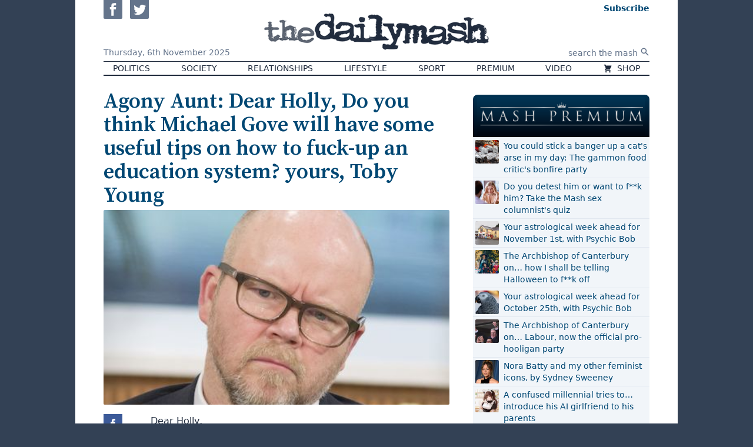

--- FILE ---
content_type: text/javascript
request_url: https://gas2.digitalbox.workers.dev/gas.js
body_size: 4346
content:
!function(){"use strict";const e="1.0.139f0c2",t="9.43.0",n="pbjs",o="now",i="auto";function r(e,t,n,o){return new(n||(n=Promise))((function(i,r){function a(e){try{d(o.next(e))}catch(e){r(e)}}function s(e){try{d(o.throw(e))}catch(e){r(e)}}function d(e){e.done?i(e.value):function(e){return e instanceof n?e:new n((function(t){t(e)}))}(e.value).then(a,s)}d((o=o.apply(e,t||[])).next())}))}"function"==typeof SuppressedError&&SuppressedError;const a=Object.assign({},{gamPrefix:"/108455924/",maxGamWait:5e3,maxModuleLoadTime:2500,apsTimeout:1500,pbTimeout:1500,pbSyncDelay:3e3,pbAuctionDelay:0,pbSyncsPerBidder:3,lazyLoadDistance:300,loaderUrl:"https://gas2.digitalbox.workers.dev",minRefreshMs:3e4});function s(e,...t){console.log(`%cGAS%c ${e}`,"background: black; color: #ccc; padding: 2px","",...t)}function d(e,...t){console.log(`%cGAS:INFO%c ${e}`,"background: #005281; color: #ccc; padding: 2px","",...t)}function c(e){console.log(`%cGAS:ERROR%c ${e}`,"background: red; color: #ccc; padding: 2px","color: red;")}function l(e){return new Promise((t=>setTimeout(t,e)))}function g(e){const t=document.getElementById(e.id);return t||(d(`Element for slot ${e.id} not found`),!1)}function u(e,t,n=!0){const o=g(e);if(!o)return!1;const{top:i,bottom:r}=o.getBoundingClientRect(),s=o.offsetHeight,{innerHeight:d}=window;let{lazyLoadDistance:c}=a;return!1===n&&(c=0),i>=-s-c&&r<=d+s+c}function f(e,t){d(`${e} [${t.map((e=>e.id||`${e.dynamicSlotTarget} (dynamic)`)).join(", ")}]`)}function p(e,t){const n=e.filter((e=>e.a9));return n.length?(window.apstag||(d("Loading apstag.js"),function(e,t,n,o,i,r,a){function s(n,o){t[e]._Q.push([n,o])}t[e]||(t[e]={init:function(){s("i",arguments)},fetchBids:function(){s("f",arguments)},setDisplayBids:function(){},targetingKeys:function(){return[]},_Q:[]},(r=n.createElement(o)).async=!0,r.src=i,(a=n.getElementsByTagName(o)[0]).parentNode.insertBefore(r,a))}("apstag",window,document,"script","//c.amazon-adsystem.com/aax2/apstag.js"),window.apstag.init({pubID:"3b243d83-4923-4909-b0a4-ddb6034a18d6",adServer:"googletag"})),new Promise(((e,t)=>{window.apstag.fetchBids({slots:n.map((e=>({slotID:e.id,slotName:"108455924/"+e.gam,sizes:e.sizes}))),timeout:a.apsTimeout},(()=>{f("APS bids back",n),window.apstag.setDisplayBids(),e()}))}))):Promise.resolve()}const m="https://securepubads.g.doubleclick.net/tag/js/gpt.js";function h(e,t={},n){window.googletag.cmd.push((()=>{f("Defining slots for GPT",e),googletag.pubads().isInitialLoadDisabled()||(googletag.pubads().disableInitialLoad(),googletag.pubads().enableSingleRequest(),n&&(d("Forcing SafeFrame for all slots"),googletag.pubads().setForceSafeFrame(!0)),function(e={}){d("Setting page level targeting",e);for(const[t,n]of Object.entries(e))googletag.pubads().setTargeting(t,String(n).substring(0,40))}(t),googletag.enableServices()),e.forEach((e=>{if(e.dynamicSlotTarget&&!e.id)return void d("Dynamic slot parent, skipping",e);d("Defining slot",e);const t=googletag.defineSlot(function(e){return String(`/${a.gamPrefix}/${e.gam}`).replace(/\/+/g,"/")}(e),e.sizes,e.id);t&&(t.addService(googletag.pubads()),e.targeting&&t.updateTargetingFromMap(e.targeting),!0===e.forceSafeFrame&&(d("Forcing SafeFrame for slot",e.id),t.setForceSafeFrame(!0)),googletag.display(t)),e._google=t}))}))}let y,b=!1;function v(e){return{code:e.id,mediaTypes:{banner:{sizes:e.sizes}},bids:e.bidders||[]}}function S(e,n){return r(this,arguments,void 0,(function*(e,n,o=!1){if(0!==e.filter((e=>{var t;return null===(t=e.bidders)||void 0===t?void 0:t.length})).length)return yield function(e,n){const o=function(e,t){const n=function(e,t){var n,o,i,r,a;const s=new Set;e.forEach((e=>{var t;null===(t=e.bidders)||void 0===t||t.filter((t=>{return void 0===t.enabled||(n=t.enabled,o=[e],"function"==typeof n?n.apply(n,o):n);var n,o})).forEach((e=>s.add(e.bidder+"BidAdapter")))})),null===(n=t.analytics)||void 0===n||n.forEach((e=>{s.add(e.provider+"AnalyticsAdapter")})),null===(o=t.ids)||void 0===o||o.forEach((e=>{s.add(`${e.name}IdSystem`.replace("IdId","Id"))})),null===(i=t.rtd)||void 0===i||i.forEach((e=>{s.add(`${e.name}RtxProvider`)})),null===(r=t.extraModules)||void 0===r||r.forEach((e=>s.add(e))),(null===(a=t.ids)||void 0===a?void 0:a.length)&&s.add("userId");return[...s]}(e,t),o=function(e){const t=w().installedModules;t&&(e=e.filter((e=>!t.includes(e))));return e}(n);b||(o.unshift("core"),b=!0);return o}(e,n),i=`v=${t}&m=${o.join(",")}`,s=new URL(a.loaderUrl+"/modules.js?"+i);o.includes("core")&&w().que.push((()=>d("pbjs core ready")));if(o.length)return d(`Requesting submodules from ${s.toString()}`),function(e){return r(this,void 0,void 0,(function*(){return new Promise(((t,n)=>{const o=document.createElement("script");o.async=!0,o.src=e,o.onload=t,o.onerror=n,document.body.appendChild(o)}))}))}(s.toString());return Promise.resolve()}(e,n),f("Starting auction",e),new Promise(((t,i)=>{const r=w();o||(r.setConfig(function(e,t){return{bidderTimeout:a.pbTimeout,cache:{url:"https://prebid.adnxs.com/pbc/v1/cache",ignoreBidderCacheKey:!0},currency:{adServerCurrency:"GBP",defaultRates:{USD:{GBP:.739722417427969},EUR:{GBP:.84130526}}},consentManagement:{gdpr:{cmpApi:"iab",defaultGdprScope:!0,actionTimeout:18e5,timeout:1e4}},enableTIDs:!0,useBidCache:!0,userSync:{auctionDelay:a.pbAuctionDelay,syncDelay:a.pbSyncDelay,syncsPerBidder:a.pbSyncsPerBidder,filterSettings:{all:{bidders:"*",filter:"include"}},userIds:t.ids||[]}}}(0,n)),n.analytics&&r.enableAnalytics(n.analytics),r.removeAdUnit(),r.addAdUnits(e.map(v))),r.requestBids({bidsBackHandler:()=>{f("PB Bids back",e),googletag.cmd.push((()=>{r.setTargetingForGPTAsync(e.map((e=>e.id)))})),t()},timeout:a.pbTimeout})}))}))}function w(){return window[n]||(window[n]={que:[]}),window[n]}let $={};function E(e=y.slots){return e.reduce(((e,t)=>{const n=t.trigger||i;return n===o||n===i&&t.id&&u(t)?e[0].push(t):e[1].push(t),e}),[[],[]])}function A(e){return r(this,void 0,void 0,(function*(){if(0!==e.length){for(const t of e){const e=t.refresh<a.minRefreshMs?a.minRefreshMs:t.refresh;t.refresh&&(d("Starting refresh for slot",[e,t.id]),setInterval((()=>{(u(t,0,!1)||!0===t.globalRefresh)&&(d("Refreshing slot",t.id),T([t],!0))}),e))}T(e)}}))}function T(e){return r(this,arguments,void 0,(function*(e,t=!1){t||h(e,y.targeting||$||{},y.forceGAMSafeFrame||!1);const n=Promise.all([S(e,y,t),p(e)]);return yield(o=n,i=a.maxGamWait,Promise.race([o,l(i)])).finally((()=>{!function(e,t){window.googletag.cmd.push((()=>{f("Sending GAM request",e=e.filter((e=>!(e.dynamicSlotTarget&&!e.id&&(d("Dynamic slot parent, skipping",e),1))))),e.forEach((e=>{var t,n;if(e._google){const o=null!==(n=null===(t=e._google)||void 0===t?void 0:t.getTargetingKeys())&&void 0!==n?n:[],i={};o.forEach((t=>{var n,o;i[t]=null!==(o=null===(n=e._google)||void 0===n?void 0:n.getTargeting(t))&&void 0!==o?o:[]})),d("Google slot targeting",e.id,i)}})),googletag.pubads().refresh(e.map((e=>e._google)))}))}(e)}));var o,i}))}function P(e){if(!e.length)return;f("Setting up lazy load",e);const t=new IntersectionObserver(((t,n)=>{t.forEach((({target:t,isIntersecting:o})=>{if(o){const o=e.find((e=>e.id===t.id));if(!o)return void c("No slot for lazy load trigger");f("Lazy load triggered",[o]),n.unobserve(t),A([o])}}))}),{rootMargin:a.lazyLoadDistance+"px"});e.forEach((e=>{if(e.id){let n=g(e);n&&t.observe(n)}}))}function x(){let e=[];return y.slots.filter((e=>e.dynamicSlotTarget)).forEach((t=>{document.querySelectorAll("[data-ad-slot="+t.dynamicSlotTarget+"]").forEach((n=>{if(n.hasAttribute("data-ad-rendered")||n.id)return;if(!n.id){const e=[`dbx-slot-${t.dynamicSlotTarget}`,Math.random().toString(36).substring(2,15)].join("-");d(`Setting id for dynamic slot ${t.dynamicSlotTarget} to ${e}`),n.setAttribute("id",e)}const o={id:n.id};B(t,o),e.push(o),y.slots.push(o),n.setAttribute("data-ad-rendered","true")}))})),e}function B(e,t){const n=["id","targeting"];Object.keys(e).forEach((o=>{o.startsWith("_")||n.includes(o)||(t[o]=e[o])})),t.targeting=Object.assign(t.targeting||{},e.targeting||{})}const D=window.gas=window.gas||{q:[]};if(D.loaded)s("GAS already loaded");else{s(`v${e} (pbjs ${t}) loaded`),Object.assign(D,{loaded:new Date,version:e,request:function(e){if(y=e,f(`Setting up ${y.slots.length} slots`,y.slots),!window.__tcfapi)return void c("__tcfapi missing");!function(){if(window.googletag=window.googletag||{cmd:[]},window.googletag.apiReady||document.querySelector(`script[src="${m}"]`))return;googletag.cmd.push((()=>d("GPT ready")));const e=document.createElement("script");e.crossOrigin="anonymous",e.async=!0,e.src=m,document.body.appendChild(e)}(),y.slots.forEach((e=>{const t=e.sameAs;if(t){const n=y.slots.find((e=>e.id===t||e.dynamicSlotTarget===t));n?B(n,e):c(`No matching slot '${t}'`)}const n=e.sameBiddersAs;if(n){const t=y.slots.find((e=>e.id===n||e.dynamicSlotTarget===n));t?(e.bidders=t.bidders,e.a9=t.a9):c(`No matching slot '${n}' for bidders`)}})),y.slots=y.slots.filter((e=>void 0===e.enabled||e.enabled)),function(){const e=y.slots.filter((e=>e.repeat));f("Setting up repeating slots",e),e.forEach((e=>function(e){const t=g(e);if(t){const n=t.parentNode,o=Array.from(n.children).indexOf(t),i=e.repeat.every||3,r=e.repeat.except||[];d(`Creating repeating slots for ${e.id} starting from ${o}, at every ${i} position, skipping ${r.join(", ")}`),Array.from(n.children).filter((e=>!e.hasAttribute("data-ad-slot"))).indexOf(t),Array.from(n.children).filter((e=>e.id!==t.id)).forEach(((t,n)=>{if(d(`Checking child at index ${n}`,t,`skipped: ${r.includes(n)}`),n>o&&(n-o)%i==0&&!r.includes(n)){d(`Inserting slot after child at index ${n} (${t.id})`);const r=function(e,t,n){d(`Copying slot ${e.id} after element`,t,"with number",n);const o=["style","class"],i=[e.id,n].join("-"),r=g(e);if(r){const a=document.createElement("div");o.forEach((e=>{a.setAttribute(e,String(r.getAttribute(e)))})),a.id=i,t.insertAdjacentElement("afterend",a);const s={id:i};return B(e,s),s.targeting.index=n.toString(),s}return c(`No element found for slot ${e.id}, cannot create copy`),null}(e,t,(n-o)/i);r&&y.slots.push(r)}}))}}(e)))}(),x();let[t,n]=E();P(n),f("Slots to load now",t),A(t)},setPageLevelTargeting:function(e){$=e},trigger:function(){const e=x();if(e.length){f("Dynamic slots added",e);let[t,n]=E(e);P(n),f("Slots to load now",t),A(t)}},log:d,config:a});const n=e=>e();D.q.push=n,D.q.length&&(d(`Running ${D.q.length} queued function(s)`),D.q.forEach(n),d("Queue complete"))}}();
//# sourceMappingURL=gas.js.map
